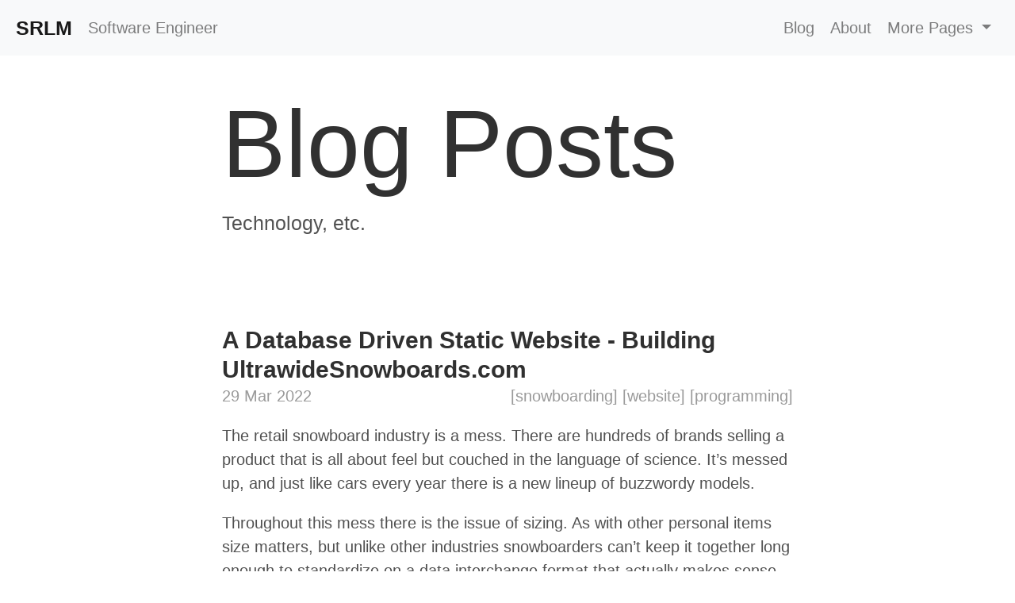

--- FILE ---
content_type: text/html; charset=utf-8
request_url: https://srlm.io/
body_size: 4914
content:
<!DOCTYPE html>
<html xmlns="http://www.w3.org/1999/xhtml" xml:lang="en" lang="en-us">

<head>
  <link href="https://gmpg.org/xfn/11" rel="profile">
  <meta http-equiv="content-type" content="text/html; charset=utf-8">

  <!-- Enable responsiveness on mobile devices-->
  <meta name="viewport" content="width=device-width, initial-scale=1.0, maximum-scale=1">

  <title>
    
      SRLM &middot; Programming and Hardware
    
  </title>

  <!-- JS -->
  <script src="/public/js/jquery-3.4.1.min.js"></script>
  <script src="/public/js/bootstrap.bundle.min.js"></script>

  <!-- CSS -->
  <link rel="stylesheet" href="/public/css/bootstrap.min.css">
  <link rel="stylesheet" href="/public/css/poole.css">
  <link rel="stylesheet" href="/public/css/syntax.css">
  <link rel="stylesheet" href="/public/css/site.css">

  <!-- Icons -->
  <link rel="shortcut icon" href="/public/favicon.ico">

  <!-- RSS -->
  <link rel="alternate" type="application/rss+xml" title="RSS" href="/atom.xml">
</head>


<body>
    <header>
        <nav class="navbar navbar-expand-lg navbar-light bg-light">
            <a class="navbar-brand" href="/">SRLM</a>
            <ul class="navbar-nav mr-auto">
                <li class="navbar-text">
                    Software Engineer
                </li>
            </ul>
            <button class="navbar-toggler" type="button" data-toggle="collapse" data-target="#navbarSupportedContent" aria-controls="navbarSupportedContent" aria-expanded="false" aria-label="Toggle navigation">
                <span class="navbar-toggler-icon"></span>
            </button>

            <div class="collapse navbar-collapse" id="navbarSupportedContent">
                <ul class="navbar-nav ml-auto">
                    <li class="nav-item">
                        <a class="nav-link" href="/">Blog</a>
                    </li>
                    <li class="nav-item">
                        <a class="nav-link" href="/about">About</a>
                    </li>
                    <li class="nav-item dropdown">
                        <a class="nav-link dropdown-toggle" href="#" id="navbarDropdown" role="button" data-toggle="dropdown" aria-haspopup="true" aria-expanded="false">
                            More Pages
                        </a>
                        <div class="dropdown-menu" aria-labelledby="navbarDropdown">
                            <a class="dropdown-item" href="/board-games">Board Games</a>
                            <a class="dropdown-item" href="/snowboarding">Snowboarding</a>
                            <a class="dropdown-item" href="/opinions">Opinions</a>
                            <a class="dropdown-item" href="/links-and-resources">Resources</a>
                            <a class="dropdown-item" href="/tags">Tags</a>
                        </div>
                    </li>
                </ul>
            </div>
        </nav>

    </header>

    <div class="container content">
        <h1 class="display-1">Blog Posts</h1>
<p class="lead">Technology, etc.</p>
<br /><br /><br />

<div class="posts">
    
    <div class="post">
        <h2 class="post-title">
            <a href="/2022/03/29/ultrawidesnowboards-website/">
                A Database Driven Static Website - Building UltrawideSnowboards.com
            </a>
        </h2>

        <div class="d-flex justify-content-between">
            <div>
                <span class="post-date">29 Mar 2022</span>
            </div>
            <div>
                
                <p class="post-tags">
                
                    <a class="tag-link" href="/tags/#snowboarding">[snowboarding]</a>
                
                    <a class="tag-link" href="/tags/#website">[website]</a>
                
                    <a class="tag-link" href="/tags/#programming">[programming]</a>
                
                </p>
                
            </div>
        </div>

        <p>The retail snowboard industry is a mess. There are hundreds of brands selling a product that is all about feel but couched in the language of science. It’s messed up, and just like cars every year there is a new lineup of buzzwordy models.</p>

<p>Throughout this mess there is the issue of sizing. As with other personal items size matters, but unlike other industries snowboarders can’t keep it together long enough to standardize on a data interchange format that actually makes sense. Trying to find a board that’s suitable for a big foot like me involved hours digging through slap dash online stores, downloading gigs of data in the process, and making lists of boards that might be suitable. The manual process is tedious to say the least.</p>

<p><img src="/public/images/2022/03/29/ultrawidesnowboards_header_page.png" alt="Screenshot of ultrawidesnowboards.com" /></p>

<p><a href="https://ultrawidesnowboards.com/">UltrawideSnowboards.com</a> is built to be a no-bull list of every board that fits a minimal set of criteria. For simplicity it is built as a static site but through some clever hacks has an almost dynamic database backend that makes adding new boards and brands easy.</p>

<p>Let’s dive into all details and some technical Easter eggs (non robotic, GMO and gluten free, not derived from animal products).</p>


        <h3 class="readmore">
            <span>
                <a class="readmore" href="/2022/03/29/ultrawidesnowboards-website/">Read More</a>
            </span>
        </h3>


    </div>
    
    <div class="post">
        <h2 class="post-title">
            <a href="/2020/05/01/untangle-software-from-hardware/">
                Untangle Software From Hardware
            </a>
        </h2>

        <div class="d-flex justify-content-between">
            <div>
                <span class="post-date">01 May 2020</span>
            </div>
            <div>
                
                <p class="post-tags">
                
                    <a class="tag-link" href="/tags/#embedded">[embedded]</a>
                
                    <a class="tag-link" href="/tags/#software development">[software development]</a>
                
                    <a class="tag-link" href="/tags/#teamwork">[teamwork]</a>
                
                </p>
                
            </div>
        </div>

        <p><img src="/public/images/2020/05/01/decouple-header.jpg" alt="header image" /></p>

<p>Embedded developers must fight the siren call of hardware. Our whole job is to write code that interacts with the hardware, that talks back and forth and changes the world. But we’re seduced by the notion that we can get away with leaking hardware into our design.</p>

<p>Developing software for embedded devices is taught as an exercise in “getting it to work”. You’re done once your code can talk to the peripheral and it doesn’t crash. This works for the classroom. For the professional software engineer it’s a dangerous pattern. You’re building a hardware dependency into your code. This will increase the cost of everything that you do for the life of the product, and probably have a negative effect on future products as well.</p>

<p>What do we get when we naively build hardware into our embedded code?</p>
<ol>
  <li>A waterfall development process: hardware must be ready before software can be developed</li>
  <li>Reuse for product variations or entirely new products becomes difficult or impossible</li>
  <li>New code is and untested code is blindly released, or goes through a slug fest of manual testing</li>
  <li>A collection of bug reports from the field labeled “Can not reproduce”</li>
</ol>

<p>We can combat this by making a few changes to how we develop software. The fundamental change is changing our development process from experimentation to thinking. This change will address the points raised above by making it easier to develop and maintain the application. As a bonus for the individual developer this also allows offsite development.</p>

<p>We’ll cover how to untangle hardware from your code in three different phases of your development process:</p>
<ol>
  <li>Design: architect the application to isolate hardware</li>
  <li>Develop: simulate hardware with mocks</li>
  <li>Maintain: instrument the application to log data</li>
</ol>

<p>We’ll never be able to decouple 100% of development from the hardware, but we can certainly get most of the way there.</p>


        <h3 class="readmore">
            <span>
                <a class="readmore" href="/2020/05/01/untangle-software-from-hardware/">Read More</a>
            </span>
        </h3>


    </div>
    
    <div class="post">
        <h2 class="post-title">
            <a href="/2020/04/18/using-pre-commit-for-good/">
                Using pre-commit for good
            </a>
        </h2>

        <div class="d-flex justify-content-between">
            <div>
                <span class="post-date">18 Apr 2020</span>
            </div>
            <div>
                
                <p class="post-tags">
                
                    <a class="tag-link" href="/tags/#git">[git]</a>
                
                    <a class="tag-link" href="/tags/#software development">[software development]</a>
                
                </p>
                
            </div>
        </div>

        <p><img src="/public/images/2020/04/18/pre-commit-header-image.jpg" alt="header image" /></p>

<p>Git has the ability to add hooks to common actions like committing. This allows you to run custom checks and stop the commit if something looks bad. I customize the pre-commit hook based on the particular project, but at a minimum I like to always have a staged file check and link check as baseline sanity checks.</p>

<p>I added the features discussed in the post to the <a href="https://github.com/srlm-io/srlm-io.github.io/blob/master/.githooks/pre-commit">pre-commit hook</a> for this site.</p>


        <h3 class="readmore">
            <span>
                <a class="readmore" href="/2020/04/18/using-pre-commit-for-good/">Read More</a>
            </span>
        </h3>


    </div>
    
    <div class="post">
        <h2 class="post-title">
            <a href="/2020/04/08/building_embedded_linux_images_for_internal_tools/">
                Building Embedded Linux Images for Internal Tools
            </a>
        </h2>

        <div class="d-flex justify-content-between">
            <div>
                <span class="post-date">08 Apr 2020</span>
            </div>
            <div>
                
                <p class="post-tags">
                
                    <a class="tag-link" href="/tags/#linux">[linux]</a>
                
                    <a class="tag-link" href="/tags/#deployment">[deployment]</a>
                
                    <a class="tag-link" href="/tags/#iot">[iot]</a>
                
                    <a class="tag-link" href="/tags/#bash">[bash]</a>
                
                    <a class="tag-link" href="/tags/#ansible">[ansible]</a>
                
                    <a class="tag-link" href="/tags/#yocto">[yocto]</a>
                
                </p>
                
            </div>
        </div>

        <p><img src="/public/images/2020/04/08/building-linux-header-image.png" alt="building linux header image" /></p>

<p>Often when I’m developing software for distributed systems, I run into a situation where I have a small Python script that “just” needs to run on a Linux system. A laptop or RaspberryPi would be fine, but how do you go about setting everything up? You could just flash Raspbian onto an SD card, copy over the application script, and call it a day. But what if you need to make 10 of these? And then, in 3 months, do an update and build 5 more? Is it easy enough to train an intern to reproduce the setup and make more? Beyond a few devices, it makes sense to formalize the process of making the root file system. In this post I’ll detail some methods to do that.</p>


        <h3 class="readmore">
            <span>
                <a class="readmore" href="/2020/04/08/building_embedded_linux_images_for_internal_tools/">Read More</a>
            </span>
        </h3>


    </div>
    
    <div class="post">
        <h2 class="post-title">
            <a href="/2020/04/05/json-configuration-transforming-through-merging-and-patching/">
                JSON Configuration - Transforming through Merging and Patching
            </a>
        </h2>

        <div class="d-flex justify-content-between">
            <div>
                <span class="post-date">05 Apr 2020</span>
            </div>
            <div>
                
                <p class="post-tags">
                
                    <a class="tag-link" href="/tags/#json">[json]</a>
                
                    <a class="tag-link" href="/tags/#configuration">[configuration]</a>
                
                    <a class="tag-link" href="/tags/#hierarchy">[hierarchy]</a>
                
                </p>
                
            </div>
        </div>

        <p><img src="/public/images/2020/04/05/json-plus-json-catcher.png" alt="json plus json catcher image" /></p>

<p>JSON is a nearly universal standard for configuration files. From web servers to IoT, JSON is used to store settings and values to configure the behavior of systems. Good practice for complex systems dictates that we separate the concerns of our configuration into multiple files. This post talks about how to merge those files back together into a single representation that an application can use.</p>

<p>The techniques in this post can also be used to create a hierarchy of configuration files. This allows you to replicate (to a point) the inheritance mechanism found in object oriented programming languages. While an inheritance mechanism is overkill for a simple web server, many other applications (such as configuring physical products) could benefit from a hierarchical configuration design.</p>

<p>We’ll cover two main techniques: merging and patching. Merging is simple and very common, but suffers from some flaws that severely limit it’s applicability. Patching allows the programmer to completely and precisely specify the changes needed, but suffers from poor readability.</p>


        <h3 class="readmore">
            <span>
                <a class="readmore" href="/2020/04/05/json-configuration-transforming-through-merging-and-patching/">Read More</a>
            </span>
        </h3>


    </div>
    
    <div class="post">
        <h2 class="post-title">
            <a href="/2020/03/30/my-programming-statistics/">
                My Programming Statistics
            </a>
        </h2>

        <div class="d-flex justify-content-between">
            <div>
                <span class="post-date">30 Mar 2020</span>
            </div>
            <div>
                
                <p class="post-tags">
                
                    <a class="tag-link" href="/tags/#software development">[software development]</a>
                
                    <a class="tag-link" href="/tags/#personal">[personal]</a>
                
                    <a class="tag-link" href="/tags/#git">[git]</a>
                
                </p>
                
            </div>
        </div>

        <p><img src="/public/images/2020/03/30/programming-statistics-header-image.png" alt="header image" /></p>

<p>I’ve been contracting for most of the last year. As part of this, I’ve been keeping careful record of my hours and how much code I write. I thought it would be interesting to dig deep through the data and answer an age old question: how fast am I?</p>


        <h3 class="readmore">
            <span>
                <a class="readmore" href="/2020/03/30/my-programming-statistics/">Read More</a>
            </span>
        </h3>


    </div>
    
    <div class="post">
        <h2 class="post-title">
            <a href="/2020/03/24/dockerfile-composition/">
                Dockerfile Composition
            </a>
        </h2>

        <div class="d-flex justify-content-between">
            <div>
                <span class="post-date">24 Mar 2020</span>
            </div>
            <div>
                
                <p class="post-tags">
                
                    <a class="tag-link" href="/tags/#docker">[docker]</a>
                
                    <a class="tag-link" href="/tags/#hierarchy">[hierarchy]</a>
                
                    <a class="tag-link" href="/tags/#software architecture">[software architecture]</a>
                
                </p>
                
            </div>
        </div>

        <p>Dockerfiles are great when you have one image that you need to generate. But what happens if you need to generate several images that are substantially similar, but differ in a few aspects? This post will talk about how to compose your Dockerfiles so that you can reduce complexity and duplication, but still have flexibility to generate multiple final images from a single project.</p>

<p><img src="/public/images/2020/03/24/header-image.png" alt="" /></p>


        <h3 class="readmore">
            <span>
                <a class="readmore" href="/2020/03/24/dockerfile-composition/">Read More</a>
            </span>
        </h3>


    </div>
    
    <div class="post">
        <h2 class="post-title">
            <a href="/2020/03/23/make-a-robust-codebase/">
                Make a Robust Codebase
            </a>
        </h2>

        <div class="d-flex justify-content-between">
            <div>
                <span class="post-date">23 Mar 2020</span>
            </div>
            <div>
                
                <p class="post-tags">
                
                    <a class="tag-link" href="/tags/#software development">[software development]</a>
                
                    <a class="tag-link" href="/tags/#teamwork">[teamwork]</a>
                
                    <a class="tag-link" href="/tags/#docker">[docker]</a>
                
                </p>
                
            </div>
        </div>

        <p><img src="/public/images/2020/03/23/robust-code-base-header-image.jpg" alt="robust code base header image" /></p>

<p>Maintaining and managing a project that spans dozens of contributors and years of usage isn’t simple. However, there are a few tips that can help make it easier. In this post, I examine my top four tips to make it easier to work with big projects. By following these tips, you’ll have a codebase that is more robust to external shocks, easier to change, and just more fun to work with.</p>


        <h3 class="readmore">
            <span>
                <a class="readmore" href="/2020/03/23/make-a-robust-codebase/">Read More</a>
            </span>
        </h3>


    </div>
    
</div>

<div class="pagination">
    
    <a class="pagination-item older" href="/page2">Older</a>
    
    
    <span class="pagination-item newer">Newer</span>
    
</div>

    </div>

    <div class="footer">
        <p>
            &copy; 2022. All rights reserved.
            - <a href="/about" title="About">About</a>
        </p>
    </div>

    <!-- Cloudflare Web Analytics -->
    <script defer src='https://static.cloudflareinsights.com/beacon.min.js' data-cf-beacon='{"token": "0241f4019547405793ef8f64774fdc72"}'></script>
</body>

</html>


--- FILE ---
content_type: text/css; charset=utf-8
request_url: https://srlm.io/public/css/site.css
body_size: -7
content:
/* Copied from http://jsfiddle.net/skip405/NfeVh/4/ */

.header {
    text-align: justify;

    /* IE special */
    width: 100%;
    -ms-text-justify: distribute-all-lines;
    text-justify: distribute-all-lines;
}

.header:after {
    content: '';
    display: inline-block;
    width: 100%;
    height: 0;
    font-size: 0;
    line-height: 0;
}

h1, h2, h3, h4, h5 {
    display: inline-block;
    margin-top: 0.321em;

    /* ie 7*/
    *display: inline;
    *zoom: 1;
    *text-align: left;
}

.navbar-brand {
    font-weight: bold;
}


img + em, a + em {
    font-size: 0.7em;
}


/* Taken from http://stackoverflow.com/a/5214204/2557842 */
h3.readmore {
    width: 100%;
    text-align: center;
    border-bottom: 1px solid #cccccc;
    line-height: 0.1em;
    margin: 10px 0 20px;
}

h3.readmore span {
    background: #ffffff;
    padding: 0 10px;
}

h3.readmore a {
    color: #666666;
}

a.tag-link {
    /* Don't style the tag links, because it's distracting and they look better plain */
    color: inherit;
    text-decoration: inherit;
}
